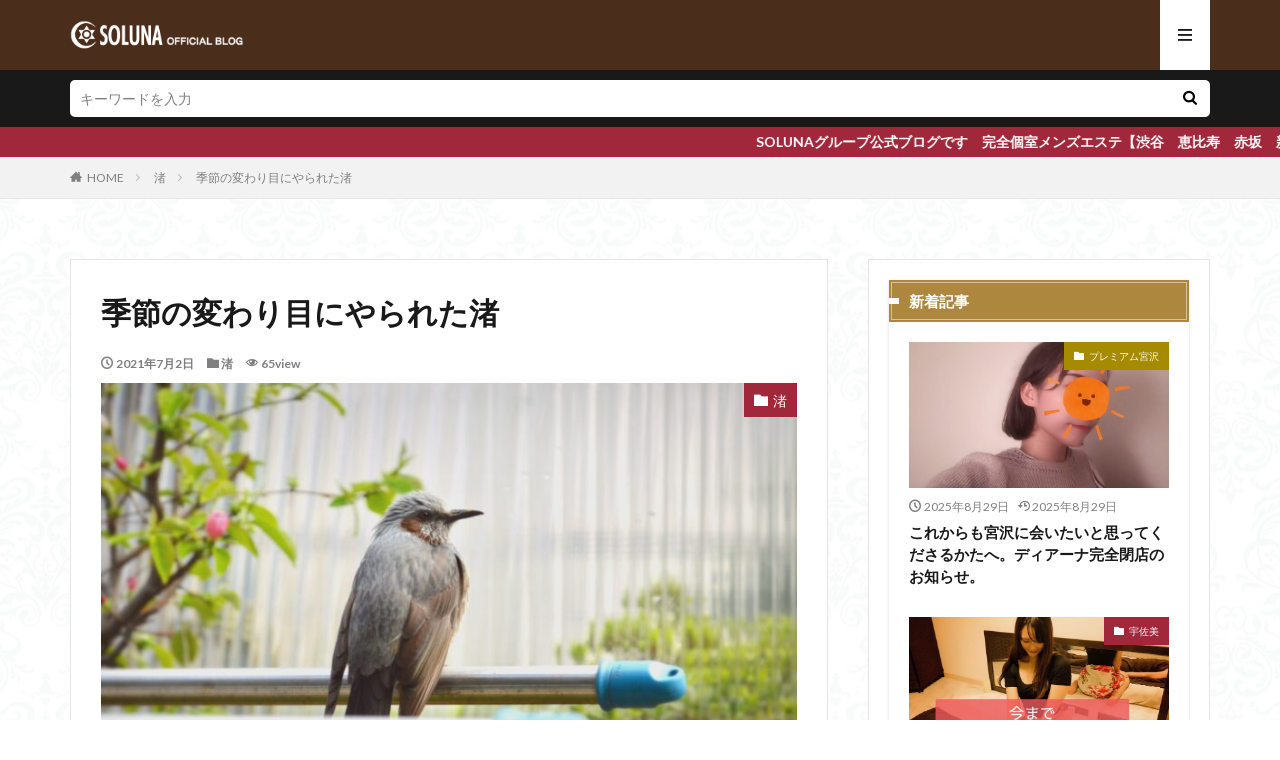

--- FILE ---
content_type: text/html; charset=UTF-8
request_url: https://soluna-esthe.blog/nagisa/2021/07/02-3625/
body_size: 15028
content:

<!DOCTYPE html>

<html lang="ja" prefix="og: http://ogp.me/ns#" class="t-html 
">

<head prefix="og: http://ogp.me/ns# fb: http://ogp.me/ns/fb# article: http://ogp.me/ns/article#">
<meta charset="UTF-8">
<title>季節の変わり目にやられた渚│SOLUNA公式ブログ</title>
<meta name='robots' content='max-image-preview:large' />
<link rel="alternate" title="oEmbed (JSON)" type="application/json+oembed" href="https://soluna-esthe.blog/wp-json/oembed/1.0/embed?url=https%3A%2F%2Fsoluna-esthe.blog%2Fnagisa%2F2021%2F07%2F02-3625%2F" />
<link rel="alternate" title="oEmbed (XML)" type="text/xml+oembed" href="https://soluna-esthe.blog/wp-json/oembed/1.0/embed?url=https%3A%2F%2Fsoluna-esthe.blog%2Fnagisa%2F2021%2F07%2F02-3625%2F&#038;format=xml" />
<style id='wp-img-auto-sizes-contain-inline-css' type='text/css'>
img:is([sizes=auto i],[sizes^="auto," i]){contain-intrinsic-size:3000px 1500px}
/*# sourceURL=wp-img-auto-sizes-contain-inline-css */
</style>
<link rel='stylesheet' id='dashicons-css' href='https://soluna-esthe.blog/wp-includes/css/dashicons.min.css?ver=6.9' type='text/css' media='all' />
<link rel='stylesheet' id='thickbox-css' href='https://soluna-esthe.blog/wp-includes/js/thickbox/thickbox.css?ver=6.9' type='text/css' media='all' />
<link rel='stylesheet' id='wp-block-library-css' href='https://soluna-esthe.blog/wp-includes/css/dist/block-library/style.min.css?ver=6.9' type='text/css' media='all' />
<style id='global-styles-inline-css' type='text/css'>
:root{--wp--preset--aspect-ratio--square: 1;--wp--preset--aspect-ratio--4-3: 4/3;--wp--preset--aspect-ratio--3-4: 3/4;--wp--preset--aspect-ratio--3-2: 3/2;--wp--preset--aspect-ratio--2-3: 2/3;--wp--preset--aspect-ratio--16-9: 16/9;--wp--preset--aspect-ratio--9-16: 9/16;--wp--preset--color--black: #000000;--wp--preset--color--cyan-bluish-gray: #abb8c3;--wp--preset--color--white: #ffffff;--wp--preset--color--pale-pink: #f78da7;--wp--preset--color--vivid-red: #cf2e2e;--wp--preset--color--luminous-vivid-orange: #ff6900;--wp--preset--color--luminous-vivid-amber: #fcb900;--wp--preset--color--light-green-cyan: #7bdcb5;--wp--preset--color--vivid-green-cyan: #00d084;--wp--preset--color--pale-cyan-blue: #8ed1fc;--wp--preset--color--vivid-cyan-blue: #0693e3;--wp--preset--color--vivid-purple: #9b51e0;--wp--preset--gradient--vivid-cyan-blue-to-vivid-purple: linear-gradient(135deg,rgb(6,147,227) 0%,rgb(155,81,224) 100%);--wp--preset--gradient--light-green-cyan-to-vivid-green-cyan: linear-gradient(135deg,rgb(122,220,180) 0%,rgb(0,208,130) 100%);--wp--preset--gradient--luminous-vivid-amber-to-luminous-vivid-orange: linear-gradient(135deg,rgb(252,185,0) 0%,rgb(255,105,0) 100%);--wp--preset--gradient--luminous-vivid-orange-to-vivid-red: linear-gradient(135deg,rgb(255,105,0) 0%,rgb(207,46,46) 100%);--wp--preset--gradient--very-light-gray-to-cyan-bluish-gray: linear-gradient(135deg,rgb(238,238,238) 0%,rgb(169,184,195) 100%);--wp--preset--gradient--cool-to-warm-spectrum: linear-gradient(135deg,rgb(74,234,220) 0%,rgb(151,120,209) 20%,rgb(207,42,186) 40%,rgb(238,44,130) 60%,rgb(251,105,98) 80%,rgb(254,248,76) 100%);--wp--preset--gradient--blush-light-purple: linear-gradient(135deg,rgb(255,206,236) 0%,rgb(152,150,240) 100%);--wp--preset--gradient--blush-bordeaux: linear-gradient(135deg,rgb(254,205,165) 0%,rgb(254,45,45) 50%,rgb(107,0,62) 100%);--wp--preset--gradient--luminous-dusk: linear-gradient(135deg,rgb(255,203,112) 0%,rgb(199,81,192) 50%,rgb(65,88,208) 100%);--wp--preset--gradient--pale-ocean: linear-gradient(135deg,rgb(255,245,203) 0%,rgb(182,227,212) 50%,rgb(51,167,181) 100%);--wp--preset--gradient--electric-grass: linear-gradient(135deg,rgb(202,248,128) 0%,rgb(113,206,126) 100%);--wp--preset--gradient--midnight: linear-gradient(135deg,rgb(2,3,129) 0%,rgb(40,116,252) 100%);--wp--preset--font-size--small: 13px;--wp--preset--font-size--medium: 20px;--wp--preset--font-size--large: 36px;--wp--preset--font-size--x-large: 42px;--wp--preset--spacing--20: 0.44rem;--wp--preset--spacing--30: 0.67rem;--wp--preset--spacing--40: 1rem;--wp--preset--spacing--50: 1.5rem;--wp--preset--spacing--60: 2.25rem;--wp--preset--spacing--70: 3.38rem;--wp--preset--spacing--80: 5.06rem;--wp--preset--shadow--natural: 6px 6px 9px rgba(0, 0, 0, 0.2);--wp--preset--shadow--deep: 12px 12px 50px rgba(0, 0, 0, 0.4);--wp--preset--shadow--sharp: 6px 6px 0px rgba(0, 0, 0, 0.2);--wp--preset--shadow--outlined: 6px 6px 0px -3px rgb(255, 255, 255), 6px 6px rgb(0, 0, 0);--wp--preset--shadow--crisp: 6px 6px 0px rgb(0, 0, 0);}:where(.is-layout-flex){gap: 0.5em;}:where(.is-layout-grid){gap: 0.5em;}body .is-layout-flex{display: flex;}.is-layout-flex{flex-wrap: wrap;align-items: center;}.is-layout-flex > :is(*, div){margin: 0;}body .is-layout-grid{display: grid;}.is-layout-grid > :is(*, div){margin: 0;}:where(.wp-block-columns.is-layout-flex){gap: 2em;}:where(.wp-block-columns.is-layout-grid){gap: 2em;}:where(.wp-block-post-template.is-layout-flex){gap: 1.25em;}:where(.wp-block-post-template.is-layout-grid){gap: 1.25em;}.has-black-color{color: var(--wp--preset--color--black) !important;}.has-cyan-bluish-gray-color{color: var(--wp--preset--color--cyan-bluish-gray) !important;}.has-white-color{color: var(--wp--preset--color--white) !important;}.has-pale-pink-color{color: var(--wp--preset--color--pale-pink) !important;}.has-vivid-red-color{color: var(--wp--preset--color--vivid-red) !important;}.has-luminous-vivid-orange-color{color: var(--wp--preset--color--luminous-vivid-orange) !important;}.has-luminous-vivid-amber-color{color: var(--wp--preset--color--luminous-vivid-amber) !important;}.has-light-green-cyan-color{color: var(--wp--preset--color--light-green-cyan) !important;}.has-vivid-green-cyan-color{color: var(--wp--preset--color--vivid-green-cyan) !important;}.has-pale-cyan-blue-color{color: var(--wp--preset--color--pale-cyan-blue) !important;}.has-vivid-cyan-blue-color{color: var(--wp--preset--color--vivid-cyan-blue) !important;}.has-vivid-purple-color{color: var(--wp--preset--color--vivid-purple) !important;}.has-black-background-color{background-color: var(--wp--preset--color--black) !important;}.has-cyan-bluish-gray-background-color{background-color: var(--wp--preset--color--cyan-bluish-gray) !important;}.has-white-background-color{background-color: var(--wp--preset--color--white) !important;}.has-pale-pink-background-color{background-color: var(--wp--preset--color--pale-pink) !important;}.has-vivid-red-background-color{background-color: var(--wp--preset--color--vivid-red) !important;}.has-luminous-vivid-orange-background-color{background-color: var(--wp--preset--color--luminous-vivid-orange) !important;}.has-luminous-vivid-amber-background-color{background-color: var(--wp--preset--color--luminous-vivid-amber) !important;}.has-light-green-cyan-background-color{background-color: var(--wp--preset--color--light-green-cyan) !important;}.has-vivid-green-cyan-background-color{background-color: var(--wp--preset--color--vivid-green-cyan) !important;}.has-pale-cyan-blue-background-color{background-color: var(--wp--preset--color--pale-cyan-blue) !important;}.has-vivid-cyan-blue-background-color{background-color: var(--wp--preset--color--vivid-cyan-blue) !important;}.has-vivid-purple-background-color{background-color: var(--wp--preset--color--vivid-purple) !important;}.has-black-border-color{border-color: var(--wp--preset--color--black) !important;}.has-cyan-bluish-gray-border-color{border-color: var(--wp--preset--color--cyan-bluish-gray) !important;}.has-white-border-color{border-color: var(--wp--preset--color--white) !important;}.has-pale-pink-border-color{border-color: var(--wp--preset--color--pale-pink) !important;}.has-vivid-red-border-color{border-color: var(--wp--preset--color--vivid-red) !important;}.has-luminous-vivid-orange-border-color{border-color: var(--wp--preset--color--luminous-vivid-orange) !important;}.has-luminous-vivid-amber-border-color{border-color: var(--wp--preset--color--luminous-vivid-amber) !important;}.has-light-green-cyan-border-color{border-color: var(--wp--preset--color--light-green-cyan) !important;}.has-vivid-green-cyan-border-color{border-color: var(--wp--preset--color--vivid-green-cyan) !important;}.has-pale-cyan-blue-border-color{border-color: var(--wp--preset--color--pale-cyan-blue) !important;}.has-vivid-cyan-blue-border-color{border-color: var(--wp--preset--color--vivid-cyan-blue) !important;}.has-vivid-purple-border-color{border-color: var(--wp--preset--color--vivid-purple) !important;}.has-vivid-cyan-blue-to-vivid-purple-gradient-background{background: var(--wp--preset--gradient--vivid-cyan-blue-to-vivid-purple) !important;}.has-light-green-cyan-to-vivid-green-cyan-gradient-background{background: var(--wp--preset--gradient--light-green-cyan-to-vivid-green-cyan) !important;}.has-luminous-vivid-amber-to-luminous-vivid-orange-gradient-background{background: var(--wp--preset--gradient--luminous-vivid-amber-to-luminous-vivid-orange) !important;}.has-luminous-vivid-orange-to-vivid-red-gradient-background{background: var(--wp--preset--gradient--luminous-vivid-orange-to-vivid-red) !important;}.has-very-light-gray-to-cyan-bluish-gray-gradient-background{background: var(--wp--preset--gradient--very-light-gray-to-cyan-bluish-gray) !important;}.has-cool-to-warm-spectrum-gradient-background{background: var(--wp--preset--gradient--cool-to-warm-spectrum) !important;}.has-blush-light-purple-gradient-background{background: var(--wp--preset--gradient--blush-light-purple) !important;}.has-blush-bordeaux-gradient-background{background: var(--wp--preset--gradient--blush-bordeaux) !important;}.has-luminous-dusk-gradient-background{background: var(--wp--preset--gradient--luminous-dusk) !important;}.has-pale-ocean-gradient-background{background: var(--wp--preset--gradient--pale-ocean) !important;}.has-electric-grass-gradient-background{background: var(--wp--preset--gradient--electric-grass) !important;}.has-midnight-gradient-background{background: var(--wp--preset--gradient--midnight) !important;}.has-small-font-size{font-size: var(--wp--preset--font-size--small) !important;}.has-medium-font-size{font-size: var(--wp--preset--font-size--medium) !important;}.has-large-font-size{font-size: var(--wp--preset--font-size--large) !important;}.has-x-large-font-size{font-size: var(--wp--preset--font-size--x-large) !important;}
/*# sourceURL=global-styles-inline-css */
</style>

<style id='classic-theme-styles-inline-css' type='text/css'>
/*! This file is auto-generated */
.wp-block-button__link{color:#fff;background-color:#32373c;border-radius:9999px;box-shadow:none;text-decoration:none;padding:calc(.667em + 2px) calc(1.333em + 2px);font-size:1.125em}.wp-block-file__button{background:#32373c;color:#fff;text-decoration:none}
/*# sourceURL=/wp-includes/css/classic-themes.min.css */
</style>
<script type="text/javascript" src="https://soluna-esthe.blog/wp-includes/js/jquery/jquery.min.js?ver=3.7.1" id="jquery-core-js"></script>
<script type="text/javascript" src="https://soluna-esthe.blog/wp-includes/js/jquery/jquery-migrate.min.js?ver=3.4.1" id="jquery-migrate-js"></script>
<link rel="https://api.w.org/" href="https://soluna-esthe.blog/wp-json/" /><link rel="alternate" title="JSON" type="application/json" href="https://soluna-esthe.blog/wp-json/wp/v2/posts/3625" /><link class="css-async" rel href="https://soluna-esthe.blog/wp-content/themes/the-thor/css/icon.min.css">
<link class="css-async" rel href="https://fonts.googleapis.com/css?family=Lato:100,300,400,700,900">
<link class="css-async" rel href="https://fonts.googleapis.com/css?family=Fjalla+One">
<link rel="stylesheet" href="https://fonts.googleapis.com/css?family=Noto+Sans+JP:100,200,300,400,500,600,700,800,900">
<link rel="stylesheet" href="https://soluna-esthe.blog/wp-content/themes/the-thor/style.min.css">
<link class="css-async" rel href="https://soluna-esthe.blog/wp-content/themes/the-thor-child/style-user.css?1611742393">
<link rel="canonical" href="https://soluna-esthe.blog/nagisa/2021/07/02-3625/" />
<script src="https://ajax.googleapis.com/ajax/libs/jquery/1.12.4/jquery.min.js"></script>
<meta http-equiv="X-UA-Compatible" content="IE=edge">
<meta name="viewport" content="width=device-width, initial-scale=1, viewport-fit=cover"/>
<script>
(function(i,s,o,g,r,a,m){i['GoogleAnalyticsObject']=r;i[r]=i[r]||function(){
(i[r].q=i[r].q||[]).push(arguments)},i[r].l=1*new Date();a=s.createElement(o),
m=s.getElementsByTagName(o)[0];a.async=1;a.src=g;m.parentNode.insertBefore(a,m)
})(window,document,'script','https://www.google-analytics.com/analytics.js','ga');

ga('create', 'UA-200224211-1', 'auto');
ga('send', 'pageview');
</script>
<style>
.widget.widget_nav_menu ul.menu{border-color: rgba(160,40,58,0.15);}.widget.widget_nav_menu ul.menu li{border-color: rgba(160,40,58,0.75);}.widget.widget_nav_menu ul.menu .sub-menu li{border-color: rgba(160,40,58,0.15);}.widget.widget_nav_menu ul.menu .sub-menu li .sub-menu li:first-child{border-color: rgba(160,40,58,0.15);}.widget.widget_nav_menu ul.menu li a:hover{background-color: rgba(160,40,58,0.75);}.widget.widget_nav_menu ul.menu .current-menu-item > a{background-color: rgba(160,40,58,0.75);}.widget.widget_nav_menu ul.menu li .sub-menu li a:before {color:#a0283a;}.widget.widget_nav_menu ul.menu li a{background-color:#a0283a;}.widget.widget_nav_menu ul.menu .sub-menu a:hover{color:#a0283a;}.widget.widget_nav_menu ul.menu .sub-menu .current-menu-item a{color:#a0283a;}.widget.widget_categories ul{border-color: rgba(160,40,58,0.15);}.widget.widget_categories ul li{border-color: rgba(160,40,58,0.75);}.widget.widget_categories ul .children li{border-color: rgba(160,40,58,0.15);}.widget.widget_categories ul .children li .children li:first-child{border-color: rgba(160,40,58,0.15);}.widget.widget_categories ul li a:hover{background-color: rgba(160,40,58,0.75);}.widget.widget_categories ul .current-menu-item > a{background-color: rgba(160,40,58,0.75);}.widget.widget_categories ul li .children li a:before {color:#a0283a;}.widget.widget_categories ul li a{background-color:#a0283a;}.widget.widget_categories ul .children a:hover{color:#a0283a;}.widget.widget_categories ul .children .current-menu-item a{color:#a0283a;}.widgetSearch__input:hover{border-color:#a0283a;}.widgetCatTitle{background-color:#a0283a;}.widgetCatTitle__inner{background-color:#a0283a;}.widgetSearch__submit:hover{background-color:#a0283a;}.widgetProfile__sns{background-color:#a0283a;}.widget.widget_calendar .calendar_wrap tbody a:hover{background-color:#a0283a;}.widget ul li a:hover{color:#a0283a;}.widget.widget_rss .rsswidget:hover{color:#a0283a;}.widget.widget_tag_cloud a:hover{background-color:#a0283a;}.widget select:hover{border-color:#a0283a;}.widgetSearch__checkLabel:hover:after{border-color:#a0283a;}.widgetSearch__check:checked .widgetSearch__checkLabel:before, .widgetSearch__check:checked + .widgetSearch__checkLabel:before{border-color:#a0283a;}.widgetTab__item.current{border-top-color:#a0283a;}.widgetTab__item:hover{border-top-color:#a0283a;}.searchHead__title{background-color:#a0283a;}.searchHead__submit:hover{color:#a0283a;}.menuBtn__close:hover{color:#a0283a;}.menuBtn__link:hover{color:#a0283a;}@media only screen and (min-width: 992px){.menuBtn__link {background-color:#a0283a;}}.t-headerCenter .menuBtn__link:hover{color:#a0283a;}.searchBtn__close:hover{color:#a0283a;}.searchBtn__link:hover{color:#a0283a;}.breadcrumb__item a:hover{color:#a0283a;}.pager__item{color:#a0283a;}.pager__item:hover, .pager__item-current{background-color:#a0283a; color:#fff;}.page-numbers{color:#a0283a;}.page-numbers:hover, .page-numbers.current{background-color:#a0283a; color:#fff;}.pagePager__item{color:#a0283a;}.pagePager__item:hover, .pagePager__item-current{background-color:#a0283a; color:#fff;}.heading a:hover{color:#a0283a;}.eyecatch__cat{background-color:#a0283a;}.the__category{background-color:#a0283a;}.dateList__item a:hover{color:#a0283a;}.controllerFooter__item:last-child{background-color:#a0283a;}.controllerFooter__close{background-color:#a0283a;}.bottomFooter__topBtn{background-color:#a0283a;}.mask-color{background-color:#a0283a;}.mask-colorgray{background-color:#a0283a;}.pickup3__item{background-color:#a0283a;}.categoryBox__title{color:#a0283a;}.comments__list .comment-meta{background-color:#a0283a;}.comment-respond .submit{background-color:#a0283a;}.prevNext__pop{background-color:#a0283a;}.swiper-pagination-bullet-active{background-color:#a0283a;}.swiper-slider .swiper-button-next, .swiper-slider .swiper-container-rtl .swiper-button-prev, .swiper-slider .swiper-button-prev, .swiper-slider .swiper-container-rtl .swiper-button-next	{background-color:#a0283a;}body{background: url(https://soluna-esthe.blog/wp-content/uploads/2021/01/haikei.jpg) repeat center center;}.infoHead{background-color:#a0283a;}.t-headerColor .l-header{background-color:#4b2d1c;}.t-headerColor .globalNavi::before{background: -webkit-gradient(linear,left top,right top,color-stop(0%,rgba(255,255,255,0)),color-stop(100%,#4b2d1c));}.t-headerColor .subNavi__link-pickup:hover{color:#4b2d1c;}.snsFooter{background-color:#4b2d1c}.widget-main .heading.heading-widget{background-color:#a0283a}.widget-main .heading.heading-widgetsimple{background-color:#a0283a}.widget-main .heading.heading-widgetsimplewide{background-color:#a0283a}.widget-main .heading.heading-widgetwide{background-color:#a0283a}.widget-main .heading.heading-widgetbottom:before{border-color:#a0283a}.widget-main .heading.heading-widgetborder{border-color:#a0283a}.widget-main .heading.heading-widgetborder::before,.widget-main .heading.heading-widgetborder::after{background-color:#a0283a}.widget-side .heading.heading-widget{background-color:#ac873d}.widget-side .heading.heading-widgetsimple{background-color:#ac873d}.widget-side .heading.heading-widgetsimplewide{background-color:#ac873d}.widget-side .heading.heading-widgetwide{background-color:#ac873d}.widget-side .heading.heading-widgetbottom:before{border-color:#ac873d}.widget-side .heading.heading-widgetborder{border-color:#ac873d}.widget-side .heading.heading-widgetborder::before,.widget-side .heading.heading-widgetborder::after{background-color:#ac873d}.widget-foot .heading.heading-widget{background-color:#ac873d}.widget-foot .heading.heading-widgetsimple{background-color:#ac873d}.widget-foot .heading.heading-widgetsimplewide{background-color:#ac873d}.widget-foot .heading.heading-widgetwide{background-color:#ac873d}.widget-foot .heading.heading-widgetbottom:before{border-color:#ac873d}.widget-foot .heading.heading-widgetborder{border-color:#ac873d}.widget-foot .heading.heading-widgetborder::before,.widget-foot .heading.heading-widgetborder::after{background-color:#ac873d}.widget-menu .heading.heading-widget{background-color:#4b2d1c}.widget-menu .heading.heading-widgetsimple{background-color:#4b2d1c}.widget-menu .heading.heading-widgetsimplewide{background-color:#4b2d1c}.widget-menu .heading.heading-widgetwide{background-color:#4b2d1c}.widget-menu .heading.heading-widgetbottom:before{border-color:#4b2d1c}.widget-menu .heading.heading-widgetborder{border-color:#4b2d1c}.widget-menu .heading.heading-widgetborder::before,.widget-menu .heading.heading-widgetborder::after{background-color:#4b2d1c}.swiper-slider{height: 200px;}@media only screen and (min-width: 768px){.swiper-slider {height: 400px;}}.still.still-movie .still__box{background-image:url(https://soluna-esthe.blog/wp-content/uploads/2021/01/cyber-3400789_1280-768x384.jpg);}@media only screen and (min-width: 768px){.still.still-movie .still__box{background-image:url(https://soluna-esthe.blog/wp-content/uploads/2021/01/cyber-3400789_1280.jpg);}}.pickupHead{background-color:#ac873d}.rankingBox__bg{background-color:#ac873d}.the__ribbon{background-color:#ac873d}.the__ribbon:after{border-left-color:#ac873d; border-right-color:#ac873d}.cc-ft47{color:#00b379;}.cc-hv47:hover{color:#00b379;}.cc-bg47{background-color:#00b379;}.cc-br47{border-color:#00b379;}.cc-ft341{color:#a68a00;}.cc-hv341:hover{color:#a68a00;}.cc-bg341{background-color:#a68a00;}.cc-br341{border-color:#a68a00;}.cc-ft2{color:#a68a00;}.cc-hv2:hover{color:#a68a00;}.cc-bg2{background-color:#a68a00;}.cc-br2{border-color:#a68a00;}.cc-ft3{color:#a68a00;}.cc-hv3:hover{color:#a68a00;}.cc-bg3{background-color:#a68a00;}.cc-br3{border-color:#a68a00;}.cc-ft144{color:#0068b7;}.cc-hv144:hover{color:#0068b7;}.cc-bg144{background-color:#0068b7;}.cc-br144{border-color:#0068b7;}.cc-ft259{color:#0068b7;}.cc-hv259:hover{color:#0068b7;}.cc-bg259{background-color:#0068b7;}.cc-br259{border-color:#0068b7;}.cc-ft254{color:#0068b7;}.cc-hv254:hover{color:#0068b7;}.cc-bg254{background-color:#0068b7;}.cc-br254{border-color:#0068b7;}.cc-ft236{color:#ffffff;}.cc-hv236:hover{color:#ffffff;}.cc-bg236{background-color:#ffffff;}.cc-br236{border-color:#ffffff;}.cc-ft234{color:#0068b7;}.cc-hv234:hover{color:#0068b7;}.cc-bg234{background-color:#0068b7;}.cc-br234{border-color:#0068b7;}.cc-ft204{color:#0068b7;}.cc-hv204:hover{color:#0068b7;}.cc-bg204{background-color:#0068b7;}.cc-br204{border-color:#0068b7;}.content .afTagBox__btnDetail{background-color:#a0283a;}.widget .widgetAfTag__btnDetail{background-color:#a0283a;}.content .afTagBox__btnAf{background-color:#a0283a;}.widget .widgetAfTag__btnAf{background-color:#a0283a;}.content a{color:#a0283a;}.phrase a{color:#a0283a;}.content .sitemap li a:hover{color:#a0283a;}.content h2 a:hover,.content h3 a:hover,.content h4 a:hover,.content h5 a:hover{color:#a0283a;}.content ul.menu li a:hover{color:#a0283a;}.content .es-LiconBox:before{background-color:#a83f3f;}.content .es-LiconCircle:before{background-color:#a83f3f;}.content .es-BTiconBox:before{background-color:#a83f3f;}.content .es-BTiconCircle:before{background-color:#a83f3f;}.content .es-BiconObi{border-color:#a83f3f;}.content .es-BiconCorner:before{background-color:#a83f3f;}.content .es-BiconCircle:before{background-color:#a83f3f;}.content .es-BmarkHatena::before{background-color:#005293;}.content .es-BmarkExcl::before{background-color:#b60105;}.content .es-BmarkQ::before{background-color:#005293;}.content .es-BmarkQ::after{border-top-color:#005293;}.content .es-BmarkA::before{color:#b60105;}.content .es-BsubTradi::before{color:#ffffff;background-color:#b60105;border-color:#b60105;}.btn__link-primary{color:#ffffff; background-color:#c5593e;}.content .btn__link-primary{color:#ffffff; background-color:#c5593e;}.searchBtn__contentInner .btn__link-search{color:#ffffff; background-color:#c5593e;}.btn__link-secondary{color:#ffffff; background-color:#c5593e;}.content .btn__link-secondary{color:#ffffff; background-color:#c5593e;}.btn__link-search{color:#ffffff; background-color:#c5593e;}.btn__link-normal{color:#c5593e;}.content .btn__link-normal{color:#c5593e;}.btn__link-normal:hover{background-color:#c5593e;}.content .btn__link-normal:hover{background-color:#c5593e;}.comments__list .comment-reply-link{color:#c5593e;}.comments__list .comment-reply-link:hover{background-color:#c5593e;}@media only screen and (min-width: 992px){.subNavi__link-pickup{color:#c5593e;}}@media only screen and (min-width: 992px){.subNavi__link-pickup:hover{background-color:#c5593e;}}.content h2{color:#191919}.content h3{color:#191919}.content h4{color:#191919}.content h5{color:#191919}.content ul > li::before{color:#a83f3f;}.content ul{color:#191919;}.content ol > li::before{color:#a83f3f; border-color:#a83f3f;}.content ol > li > ol > li::before{background-color:#a83f3f; border-color:#a83f3f;}.content ol > li > ol > li > ol > li::before{color:#a83f3f; border-color:#a83f3f;}.content ol{color:#191919;}.content .balloon .balloon__text{color:#191919; background-color:#f2f2f2;}.content .balloon .balloon__text-left:before{border-left-color:#f2f2f2;}.content .balloon .balloon__text-right:before{border-right-color:#f2f2f2;}.content .balloon-boder .balloon__text{color:#191919; background-color:#ffffff;  border-color:#d8d8d8;}.content .balloon-boder .balloon__text-left:before{border-left-color:#d8d8d8;}.content .balloon-boder .balloon__text-left:after{border-left-color:#ffffff;}.content .balloon-boder .balloon__text-right:before{border-right-color:#d8d8d8;}.content .balloon-boder .balloon__text-right:after{border-right-color:#ffffff;}.content blockquote{color:#191919; background-color:#f2f2f2;}.content blockquote::before{color:#d8d8d8;}.content table{color:#191919; border-top-color:#E5E5E5; border-left-color:#E5E5E5;}.content table th{background:#7f7f7f; color:#ffffff; ;border-right-color:#E5E5E5; border-bottom-color:#E5E5E5;}.content table td{background:#ffffff; ;border-right-color:#E5E5E5; border-bottom-color:#E5E5E5;}.content table tr:nth-child(odd) td{background-color:#f2f2f2;}
</style>
<link rel="icon" href="https://soluna-esthe.blog/wp-content/uploads/2021/01/cropped-logo_soluna_512-32x32.png" sizes="32x32" />
<link rel="icon" href="https://soluna-esthe.blog/wp-content/uploads/2021/01/cropped-logo_soluna_512-192x192.png" sizes="192x192" />
<link rel="apple-touch-icon" href="https://soluna-esthe.blog/wp-content/uploads/2021/01/cropped-logo_soluna_512-180x180.png" />
<meta name="msapplication-TileImage" content="https://soluna-esthe.blog/wp-content/uploads/2021/01/cropped-logo_soluna_512-270x270.png" />
<meta property="og:site_name" content="SOLUNA公式ブログ" />
<meta property="og:type" content="article" />
<meta property="og:title" content="季節の変わり目にやられた渚" />
<meta property="og:description" content="こんばんは！ 夏風邪、毎年ひきがち どうも、渚です(*`･ω･)ゞ &nbsp; 出勤日でございましたが… お休みいただきました_(:3 ｣∠)_ &nbsp; 前回のブログで気をつけましょう 言っておきながら 風邪を引いたのは渚でした\(" />
<meta property="og:url" content="https://soluna-esthe.blog/nagisa/2021/07/02-3625/" />
<meta property="og:image" content="https://soluna-esthe.blog/wp-content/uploads/2021/07/285A2563-EE7F-422B-80A6-B104E293E29C-768x511.jpeg" />
<meta name="twitter:card" content="summary" />
<meta name="twitter:site" content="@fitjpcom" />


</head>
<body class=" t-headerColor t-footerFixed" id="top">


  <!--l-header-->
  <header class="l-header">
    <div class="container container-header">

      <!--logo-->
			<p class="siteTitle">
				<a class="siteTitle__link" href="https://soluna-esthe.blog">
											<img class="siteTitle__logo" src="https://soluna-esthe.blog/wp-content/uploads/2021/01/soluna_blog_logo.png" alt="SOLUNA公式ブログ" width="470" height="80" >
					        </a>
      </p>      <!--/logo-->


      				<!--globalNavi-->
				<nav class="globalNavi">
					<div class="globalNavi__inner">
            <div class="menu"></div>
					</div>
				</nav>
				<!--/globalNavi-->
			

			

      

            <!--menuBtn-->
			<div class="menuBtn menuBtn-right ">
        <input class="menuBtn__checkbox" id="menuBtn-checkbox" type="checkbox">
        <label class="menuBtn__link menuBtn__link-text icon-menu" for="menuBtn-checkbox"></label>
        <label class="menuBtn__unshown" for="menuBtn-checkbox"></label>
        <div class="menuBtn__content">
          <div class="menuBtn__scroll">
            <label class="menuBtn__close" for="menuBtn-checkbox"><i class="icon-close"></i>CLOSE</label>
            <div class="menuBtn__contentInner">
															<nav class="menuBtn__navi">
	              		                	<div class="btn btn-center"><a class="btn__link btn__link-normal" href="https://soluna-esthe.blog/">　HOME　</a></div>
										                <ul class="menuBtn__naviList">
											                </ul>
								</nav>
	              															            </div>
          </div>
        </div>
			</div>
			<!--/menuBtn-->
      
    </div>
  </header>
  <!--/l-header-->


  <!--l-headerBottom-->
  <div class="l-headerBottom">

    			<!--searchHead-->
			<div class="searchHead">

				<div class="container container-searchHead">
										<div class="searchHead__search searchHead__search-100">
						<form class="searchHead__form" method="get" target="_top" action="https://soluna-esthe.blog/">
	            <input class="searchHead__input" type="text" maxlength="50" name="s" placeholder="キーワードを入力" value="">
	            <button class="searchHead__submit icon-search" type="submit" value="search"></button>
	          </form>
					</div>
				</div>
			</div>
			<!--/searchHead-->
    
			    <div class="wider">
	      <!--infoHead-->
	      <div class="infoHead">
	        <a class="infoHead__text" href="http://www.soluna-esthe.com/">	          SOLUNAグループ公式ブログです　完全個室メンズエステ【渋谷　恵比寿　赤坂　新橋　品川　横浜】　出張メンズエステ【東京　横浜】　鍛錬されたセラピストが極上の本格アロママッサージで心も身体もほぐします	        </a>	      </div>
	      <!--/infoHead-->
	    </div>
	  
	  
  </div>
  <!--l-headerBottom-->

  
  <div class="wider">
    <div class="breadcrumb"><ul class="breadcrumb__list container"><li class="breadcrumb__item icon-home"><a href="https://soluna-esthe.blog">HOME</a></li><li class="breadcrumb__item"><a href="https://soluna-esthe.blog/category/nagisa/">渚</a></li><li class="breadcrumb__item breadcrumb__item-current"><a href="https://soluna-esthe.blog/nagisa/2021/07/02-3625/">季節の変わり目にやられた渚</a></li></ul></div>  </div>





  <!--l-wrapper-->
  <div class="l-wrapper">

    <!--l-main-->
        <main class="l-main u-border">





      <div class="dividerBottom">


              <h1 class="heading heading-primary">季節の変わり目にやられた渚</h1>

        <ul class="dateList dateList-main">
                      <li class="dateList__item icon-clock">2021年7月2日</li>
                                <li class="dateList__item icon-folder"><a href="https://soluna-esthe.blog/category/nagisa/" rel="category tag">渚</a></li>
		                        <li class="dateList__item icon-eye">65view</li>
                            </ul>

                <div class="eyecatch eyecatch-main">
          <span class="eyecatch__cat eyecatch__cat-big cc-bg28"><a href="https://soluna-esthe.blog/category/nagisa/">渚</a></span>          <span class="eyecatch__link">
                      <img width="768" height="511" src="https://soluna-esthe.blog/wp-content/themes/the-thor/img/dummy.gif" data-layzr="https://soluna-esthe.blog/wp-content/uploads/2021/07/285A2563-EE7F-422B-80A6-B104E293E29C-768x511.jpeg" class="attachment-icatch768 size-icatch768 wp-post-image" alt="" decoding="async" />                    </span>
        </div>
        
      



        

        <!--postContents-->
        <div class="postContents">
          

		            <section class="content">
			<p style="text-align: center">こんばんは！</p>
<p style="text-align: center">夏風邪、毎年ひきがち</p>
<p style="text-align: center">どうも、渚です(*`･ω･)ゞ</p>
<p>&nbsp;</p>
<p style="text-align: center">出勤日でございましたが…</p>
<p style="text-align: center">お休みいただきました_(:3 ｣∠)_</p>
<p>&nbsp;</p>
<p style="text-align: center">前回のブログで気をつけましょう</p>
<p style="text-align: center">言っておきながら</p>
<p style="text-align: center">風邪を引いたのは渚でした\(^o^)/</p>
<p>&nbsp;</p>
<p style="text-align: center">なんともまぁ…情けない限りです…</p>
<p>&nbsp;</p>
<p style="text-align: center">このご時世ですので</p>
<p style="text-align: center">大事をとらせていただきました…</p>
<p>&nbsp;</p>
<p style="text-align: center">ご予約を検討されていた方は</p>
<p style="text-align: center">本当に申し訳ありません&#x1f62d;</p>
<p>&nbsp;</p>
<p style="text-align: center">睡眠不足もあったので</p>
<p style="text-align: center">眠りに眠りまくって</p>
<p style="text-align: center">明日は元気に</p>
<p style="text-align: center">お客様へ癒しを届けられるようにします！</p>
<p style="text-align: center">
<p style="text-align: center">悔しいなぁ…(・ω・`)</p>
<p>&nbsp;</p>
<p style="text-align: center">体調管理をもっとしっかり行います…</p>
          </section>
          		  

                  </div>
        <!--/postContents-->


        



                <!-- 記事下CTA -->
                <div class="content postCta u-shadow">

		  			<figure id="attachment_120" class="wp-caption alignnone"><img decoding="async" class="wp-image-120 size-large" src="https://soluna-esthe.blog/wp-content/themes/the-thor/img/dummy.gif" data-layzr="https://soluna-esthe.blog/wp-content/uploads/2021/05/COVID19taisaku_soluna-2.jpg" alt="新型コロナウィルスに対する当サロンの対応について" width="1024" height="659" /><figcaption class="wp-caption-text">お客様に安心してご利用いただけるよう、当サロンではできる限りの対応を行なってまいります。ご理解ご協力のほどよろしくお願いいたします。</figcaption></figure>
<hr class="hr-dashed" />
<div class="es-BiconBg icon-pushpin bgc-VPlime ep-box">
<p><span style="font-family: 'ヒラギノ丸ゴ Pro W4', 'Hiragino Maru Gothic Pro', 'ヒラギノ丸ゴ ProN W4', 'Hiragino Maru Gothic ProN'; font-size: 12pt;"><span style="font-family: 'ヒラギノ丸ゴ Pro W4', 'Hiragino Maru Gothic Pro', 'ヒラギノ丸ゴ ProN W4', 'Hiragino Maru Gothic ProN'; font-size: 12pt;"><span style="font-family: 'ヒラギノ丸ゴ Pro W4', 'Hiragino Maru Gothic Pro', 'ヒラギノ丸ゴ ProN W4', 'Hiragino Maru Gothic ProN'; font-size: 12pt;"><span style="font-family: 'ヒラギノ丸ゴ Pro W4', 'Hiragino Maru Gothic Pro', 'ヒラギノ丸ゴ ProN W4', 'Hiragino Maru Gothic ProN'; font-size: 12pt;"><span style="color: #ff0000;"><strong><span style="font-size: 14pt;">出張メンズエステ♪<br />
お得な割引キャンペーン！</span></strong></span></span></span></span></span></p>
<p><span style="color: #ff0000; font-size: 12pt; font-family: 'ヒラギノ丸ゴ Pro W4', 'Hiragino Maru Gothic Pro', 'ヒラギノ丸ゴ ProN W4', 'Hiragino Maru Gothic ProN';">&#x2663;初回割&#x2663;</span><br />
<span style="font-family: 'ヒラギノ丸ゴ Pro W4', 'Hiragino Maru Gothic Pro', 'ヒラギノ丸ゴ ProN W4', 'Hiragino Maru Gothic ProN';"><span class="marker-thickYellow" style="font-size: 10pt;">出張ご利用初めてのお客様限定<br />
</span><span style="font-size: 12pt;"><span class="marker-thickYellow"><span style="font-size: 10pt;">『90分以上のコース </span></span></span><span style="color: #ff0000; font-size: 12pt;"><span class="marker-thickYellow">4,000円割引！』</span><br />
<span style="font-size: 10pt;">※プレミアムセラピストには適用されません</span></span></span></p>
<p><span style="font-family: 'ヒラギノ丸ゴ Pro W4', 'Hiragino Maru Gothic Pro', 'ヒラギノ丸ゴ ProN W4', 'Hiragino Maru Gothic ProN'; font-size: 10pt; color: #0000ff;">▼▼ ご予約は下記ホームページから♪ ▼▼</span><span style="font-family: 'ヒラギノ丸ゴ Pro W4', 'Hiragino Maru Gothic Pro', 'ヒラギノ丸ゴ ProN W4', 'Hiragino Maru Gothic ProN'; font-size: 10pt;"><span style="color: #000000;"><br />
</span></span><em><span style="font-family: 'ヒラギノ丸ゴ Pro W4', 'Hiragino Maru Gothic Pro', 'ヒラギノ丸ゴ ProN W4', 'Hiragino Maru Gothic ProN'; font-size: 10pt;"><span style="color: #000000;"><br />
出張メンズエステ　東京23区</span></span></em><br />
<span style="color: #800000;"><span style="font-family: 'ヒラギノ丸ゴ Pro W4', 'Hiragino Maru Gothic Pro', 'ヒラギノ丸ゴ ProN W4', 'Hiragino Maru Gothic ProN'; font-size: 12pt;"><span style="font-family: 'ヒラギノ丸ゴ Pro W4', 'Hiragino Maru Gothic Pro', 'ヒラギノ丸ゴ ProN W4', 'Hiragino Maru Gothic ProN'; font-size: 12pt;"><a class="ep-btn icon-circle-right es-BTicon bgc-VPmagenta ftc-Lmagenta es-bold es-borderSolidS brc-Lmagenta es-TpaddingS es-BpaddingS es-RpaddingM es-LpaddingM" style="color: #800000;" href="http://www.diana-tokyo-aroma-massage.com/">DIANA<span style="font-size: 10pt;">(ディアーナ)</span>東京</a><br />
</span></span></span></p>
</div>
<div class="es-BiconBg icon-pushpin bgc-VPlime ep-box"><span style="font-family: 'ヒラギノ丸ゴ Pro W4', 'Hiragino Maru Gothic Pro', 'ヒラギノ丸ゴ ProN W4', 'Hiragino Maru Gothic ProN'; font-size: 12pt;"><span style="color: #ff0000;"><strong><span style="font-size: 14pt;">店舗メンズエステ♪<br />
お得な割引キャンペーン！</span></strong><br />
</span><br />
<span style="color: #ff0000;">&#x2663;新人割&#x2663;<br />
</span><span style="font-size: 10pt;"><span class="marker-thickYellow">新人セラピストは</span><span style="color: #ff0000; font-size: 12pt;"><span class="marker-thickYellow">2,000円割引</span><br />
</span></span></span><br />
<span style="font-family: 'ヒラギノ丸ゴ Pro W4', 'Hiragino Maru Gothic Pro', 'ヒラギノ丸ゴ ProN W4', 'Hiragino Maru Gothic ProN'; font-size: 12pt;"><span style="color: #ff0000;">&#x2663;初セラ割&#x2663;<br />
</span><span style="font-size: 10pt;"><span class="marker-thickYellow">お客様と初対面のセラピストは</span><span style="color: #ff0000; font-size: 12pt;"><span class="marker-thickYellow">2,000円割引</span><br />
<span style="font-size: 10pt;">※プレミアムセラピストには適用されません</span><br />
</span></span></span><br />
<span style="font-family: 'ヒラギノ丸ゴ Pro W4', 'Hiragino Maru Gothic Pro', 'ヒラギノ丸ゴ ProN W4', 'Hiragino Maru Gothic ProN'; font-size: 12pt;"><span style="font-family: 'ヒラギノ丸ゴ Pro W4', 'Hiragino Maru Gothic Pro', 'ヒラギノ丸ゴ ProN W4', 'Hiragino Maru Gothic ProN'; font-size: 12pt;"><span style="font-family: 'ヒラギノ丸ゴ Pro W4', 'Hiragino Maru Gothic Pro', 'ヒラギノ丸ゴ ProN W4', 'Hiragino Maru Gothic ProN'; font-size: 12pt;"><span style="font-family: 'ヒラギノ丸ゴ Pro W4', 'Hiragino Maru Gothic Pro', 'ヒラギノ丸ゴ ProN W4', 'Hiragino Maru Gothic ProN'; font-size: 12pt;"><span style="font-family: 'ヒラギノ丸ゴ Pro W4', 'Hiragino Maru Gothic Pro', 'ヒラギノ丸ゴ ProN W4', 'Hiragino Maru Gothic ProN'; font-size: 12pt;"><span style="font-family: 'ヒラギノ丸ゴ Pro W4', 'Hiragino Maru Gothic Pro', 'ヒラギノ丸ゴ ProN W4', 'Hiragino Maru Gothic ProN'; font-size: 12pt;"><span style="font-family: 'ヒラギノ丸ゴ Pro W4', 'Hiragino Maru Gothic Pro', 'ヒラギノ丸ゴ ProN W4', 'Hiragino Maru Gothic ProN'; font-size: 12pt;"><span style="font-family: 'ヒラギノ丸ゴ Pro W4', 'Hiragino Maru Gothic Pro', 'ヒラギノ丸ゴ ProN W4', 'Hiragino Maru Gothic ProN'; font-size: 12pt;"><span style="font-family: 'ヒラギノ丸ゴ Pro W4', 'Hiragino Maru Gothic Pro', 'ヒラギノ丸ゴ ProN W4', 'Hiragino Maru Gothic ProN'; font-size: 12pt;"><span style="font-family: 'ヒラギノ丸ゴ Pro W4', 'Hiragino Maru Gothic Pro', 'ヒラギノ丸ゴ ProN W4', 'Hiragino Maru Gothic ProN'; font-size: 12pt;"><span style="font-family: 'ヒラギノ丸ゴ Pro W4', 'Hiragino Maru Gothic Pro', 'ヒラギノ丸ゴ ProN W4', 'Hiragino Maru Gothic ProN'; font-size: 12pt;"><span style="font-family: 'ヒラギノ丸ゴ Pro W4', 'Hiragino Maru Gothic Pro', 'ヒラギノ丸ゴ ProN W4', 'Hiragino Maru Gothic ProN'; font-size: 12pt;"><span class="marker-halfYellow" style="font-size: 10pt;"><span style="color: #ff0000;"><span style="font-size: 12pt;">新人割</span><span style="color: #000000;">+</span><span style="font-size: 12pt;">初セラ割</span></span>で</span><span style="color: #ff0000;"><span class="marker-halfYellow" style="font-size: 12pt;">最大4,000円割引！</span></span></span></span></span></span></span></span></span></span></span></span></span></span><span style="font-family: 'ヒラギノ丸ゴ Pro W4', 'Hiragino Maru Gothic Pro', 'ヒラギノ丸ゴ ProN W4', 'Hiragino Maru Gothic ProN'; font-size: 10pt; color: #0000ff;">▼▼ ご予約は下記ホームページから♪ ▼▼<br />
</span><span style="font-family: 'ヒラギノ丸ゴ Pro W4', 'Hiragino Maru Gothic Pro', 'ヒラギノ丸ゴ ProN W4', 'Hiragino Maru Gothic ProN';"><em><br />
<span style="font-size: 10pt;">メンズエステ　渋谷　表参道</span><br />
</em></span><span style="font-family: 'ヒラギノ丸ゴ Pro W4', 'Hiragino Maru Gothic Pro', 'ヒラギノ丸ゴ ProN W4', 'Hiragino Maru Gothic ProN'; font-size: 12pt;"><span style="color: #800000;"><a class="ep-btn icon-circle-right es-BTicon bgc-VPmagenta ftc-Lmagenta es-bold es-borderSolidS brc-Lmagenta es-TpaddingS es-BpaddingS es-RpaddingM es-LpaddingM" style="color: #800000;" href="http://www.soluna-esthe.com/">SOLUNA<span style="font-size: 10pt;">(ソルナ)</span>渋谷</a></span></span><br />
<em><span style="font-family: 'ヒラギノ丸ゴ Pro W4', 'Hiragino Maru Gothic Pro', 'ヒラギノ丸ゴ ProN W4', 'Hiragino Maru Gothic ProN'; font-size: 10pt;">メンズエステ　赤坂　乃木坂</span></em><br />
<span style="font-family: 'ヒラギノ丸ゴ Pro W4', 'Hiragino Maru Gothic Pro', 'ヒラギノ丸ゴ ProN W4', 'Hiragino Maru Gothic ProN'; font-size: 12pt;"><span style="color: #800000;"><a class="ep-btn icon-circle-right es-BTicon bgc-VPmagenta ftc-Lmagenta es-bold es-borderSolidS brc-Lmagenta es-TpaddingS es-BpaddingS es-RpaddingM es-LpaddingM" style="color: #800000;" href="https://www.mahina-esthe.com/">MAHINA<span style="font-size: 10pt;">(マヒナ)</span>赤坂</a></span><br />
</span></p>
</div>
		
        </div>
        <!-- /記事下CTA -->
        
	    
		<aside class="related"><h2 class="heading heading-sub">関連する記事</h2><ul class="related__list">
		<!-- 関連記事 -->
		<li class="related__item">
							<div class="eyecatch
				">

					<span class="eyecatch__cat cc-bg28"><a href="https://soluna-esthe.blog/category/nagisa/">渚</a></span>					<a class="eyecatch__link
					" href="https://soluna-esthe.blog/nagisa/2022/07/08-9042/">

													<img data-layzr="https://soluna-esthe.blog/wp-content/uploads/2022/07/7D3F0F75-1750-492C-BA60-D1091D59DC70-375x375.jpeg" alt="七夕さらさら" width="375" height="375" src="https://soluna-esthe.blog/wp-content/themes/the-thor/img/dummy.gif">
											</a>

				</div>
			
			<div class="archive__contents
			">

												<h3 class="heading heading-secondary">
					<a href="https://soluna-esthe.blog/nagisa/2022/07/08-9042/">七夕さらさら</a>
				</h3>

			</div>
		</li>
		<!-- /関連記事 -->
		
		<!-- 関連記事 -->
		<li class="related__item">
							<div class="eyecatch
				">

					<span class="eyecatch__cat cc-bg28"><a href="https://soluna-esthe.blog/category/nagisa/">渚</a></span>					<a class="eyecatch__link
					" href="https://soluna-esthe.blog/nagisa/2022/08/16-9278/">

													<img data-layzr="https://soluna-esthe.blog/wp-content/uploads/2022/08/63B03B9A-7932-4FA2-AC54-258BE07D4776-375x375.jpeg" alt="お盆 to love you" width="375" height="375" src="https://soluna-esthe.blog/wp-content/themes/the-thor/img/dummy.gif">
											</a>

				</div>
			
			<div class="archive__contents
			">

												<h3 class="heading heading-secondary">
					<a href="https://soluna-esthe.blog/nagisa/2022/08/16-9278/">お盆 to love you</a>
				</h3>

			</div>
		</li>
		<!-- /関連記事 -->
		
		<!-- 関連記事 -->
		<li class="related__item">
							<div class="eyecatch
				">

					<span class="eyecatch__cat cc-bg28"><a href="https://soluna-esthe.blog/category/nagisa/">渚</a></span>					<a class="eyecatch__link
					" href="https://soluna-esthe.blog/uncategorized/2022/10/03-9524/">

													<img data-layzr="https://soluna-esthe.blog/wp-content/uploads/2022/10/10D142B3-69E2-48C6-A0CD-902C18932954-375x281.jpeg" alt="あ……どうも………" width="375" height="281" src="https://soluna-esthe.blog/wp-content/themes/the-thor/img/dummy.gif">
											</a>

				</div>
			
			<div class="archive__contents
			">

												<h3 class="heading heading-secondary">
					<a href="https://soluna-esthe.blog/uncategorized/2022/10/03-9524/">あ……どうも………</a>
				</h3>

			</div>
		</li>
		<!-- /関連記事 -->
		</ul></aside>
        <!-- コメント -->
                        <!-- /コメント -->





					<!-- PVカウンター -->
						<!-- /PVカウンター -->
		


      </div>

    </main>
    <!--/l-main-->

                  <!--l-sidebar-->
<div class="l-sidebar u-borderfix">	
	
  <aside class="widget widget-side u-shadowfix widget_fit_thumbnail_archive_class"><h2 class="heading heading-widgetwide">新着記事</h2>		<ol class="widgetArchive">
							<li class="widgetArchive__item">
					<div class="eyecatch ">
						<span class="eyecatch__cat cc-bg2"><a href="https://soluna-esthe.blog/category/miyazawa/">プレミアム宮沢</a></span>						<a class="eyecatch__link" href="https://soluna-esthe.blog/miyazawa/2025/08/29-13529/">
															<img width="768" height="491" src="https://soluna-esthe.blog/wp-content/themes/the-thor/img/dummy.gif" data-layzr="https://soluna-esthe.blog/wp-content/uploads/2024/09/IMG_8159-768x491.jpeg" class="attachment-icatch768 size-icatch768 wp-post-image" alt="" decoding="async" />                          </a>
          </div>
          <div class="widgetArchive__contents">
                          <ul class="dateList">
                                  <li class="dateList__item icon-clock">2025年8月29日</li>
                                                  <li class="dateList__item icon-update">2025年8月29日</li>
                								              </ul>
						              <h3 class="heading heading-tertiary">
                <a href="https://soluna-esthe.blog/miyazawa/2025/08/29-13529/">これからも宮沢に会いたいと思ってくださるかたへ。ディアーナ完全閉店のお知らせ。</a>
              </h3>
						          </div>

        </li>
							<li class="widgetArchive__item">
					<div class="eyecatch ">
						<span class="eyecatch__cat cc-bg15"><a href="https://soluna-esthe.blog/category/usami/">宇佐美</a></span>						<a class="eyecatch__link" href="https://soluna-esthe.blog/usami/2025/06/16-13515/">
															<img width="768" height="577" src="https://soluna-esthe.blog/wp-content/themes/the-thor/img/dummy.gif" data-layzr="https://soluna-esthe.blog/wp-content/uploads/2025/06/IMG_3585-768x577.jpeg" class="attachment-icatch768 size-icatch768 wp-post-image" alt="" decoding="async" />                          </a>
          </div>
          <div class="widgetArchive__contents">
                          <ul class="dateList">
                                  <li class="dateList__item icon-clock">2025年6月16日</li>
                                								              </ul>
						              <h3 class="heading heading-tertiary">
                <a href="https://soluna-esthe.blog/usami/2025/06/16-13515/">夜もすがら</a>
              </h3>
						          </div>

        </li>
							<li class="widgetArchive__item">
					<div class="eyecatch ">
						<span class="eyecatch__cat cc-bg2"><a href="https://soluna-esthe.blog/category/miyazawa/">プレミアム宮沢</a></span>						<a class="eyecatch__link" href="https://soluna-esthe.blog/miyazawa/2025/05/29-13507/">
															<img width="768" height="433" src="https://soluna-esthe.blog/wp-content/themes/the-thor/img/dummy.gif" data-layzr="https://soluna-esthe.blog/wp-content/uploads/2024/07/IMG_5685-768x433.jpeg" class="attachment-icatch768 size-icatch768 wp-post-image" alt="" decoding="async" />                          </a>
          </div>
          <div class="widgetArchive__contents">
                          <ul class="dateList">
                                  <li class="dateList__item icon-clock">2025年5月29日</li>
                                                  <li class="dateList__item icon-update">2025年5月29日</li>
                								              </ul>
						              <h3 class="heading heading-tertiary">
                <a href="https://soluna-esthe.blog/miyazawa/2025/05/29-13507/">店舗閉店のお話</a>
              </h3>
						          </div>

        </li>
							<li class="widgetArchive__item">
					<div class="eyecatch ">
						<span class="eyecatch__cat cc-bg15"><a href="https://soluna-esthe.blog/category/usami/">宇佐美</a></span>						<a class="eyecatch__link" href="https://soluna-esthe.blog/usami/2025/04/18-13494/">
															<img width="768" height="576" src="https://soluna-esthe.blog/wp-content/themes/the-thor/img/dummy.gif" data-layzr="https://soluna-esthe.blog/wp-content/uploads/2025/04/IMG_3158-768x576.jpeg" class="attachment-icatch768 size-icatch768 wp-post-image" alt="" decoding="async" />                          </a>
          </div>
          <div class="widgetArchive__contents">
                          <ul class="dateList">
                                  <li class="dateList__item icon-clock">2025年4月18日</li>
                                								              </ul>
						              <h3 class="heading heading-tertiary">
                <a href="https://soluna-esthe.blog/usami/2025/04/18-13494/">1月〜3月の振り返り</a>
              </h3>
						          </div>

        </li>
							<li class="widgetArchive__item">
					<div class="eyecatch ">
						<span class="eyecatch__cat cc-bg2"><a href="https://soluna-esthe.blog/category/miyazawa/">プレミアム宮沢</a></span>						<a class="eyecatch__link" href="https://soluna-esthe.blog/miyazawa/2025/04/03-13490/">
															<img width="768" height="500" src="https://soluna-esthe.blog/wp-content/themes/the-thor/img/dummy.gif" data-layzr="https://soluna-esthe.blog/wp-content/uploads/2024/07/IMG_0290-1-768x500.jpeg" class="attachment-icatch768 size-icatch768 wp-post-image" alt="" decoding="async" />                          </a>
          </div>
          <div class="widgetArchive__contents">
                          <ul class="dateList">
                                  <li class="dateList__item icon-clock">2025年4月3日</li>
                                								              </ul>
						              <h3 class="heading heading-tertiary">
                <a href="https://soluna-esthe.blog/miyazawa/2025/04/03-13490/">お久しぶりです、宮沢です</a>
              </h3>
						          </div>

        </li>
					</ol>
		</aside><aside class="widget widget-side u-shadowfix widget_fit_ranking_archive_class"><h2 class="heading heading-widgetwide">月間人気記事</h2><div id="rankwidget-c6f0945d4a7e1748f5559e4d7477e3dc">    <ol class="widgetArchive">        <li class="widgetArchive__item widgetArchive__item-no widgetArchive__item-offline rank-offline">            <div class="widgetArchive__contents ">                <p class="phrase phrase-tertiary">オフラインのためランキングが表示できません</p>            </div>        </li>    </ol></div></aside>
	
</div>
<!--/l-sidebar-->

      	

  </div>
  <!--/l-wrapper-->









  


  <!-- schema -->
  <script type="application/ld+json">
    {
    "@context": "http://schema.org",
    "@type": "Article ",
    "mainEntityOfPage":{
      "@type": "WebPage",
      "@id": "https://soluna-esthe.blog/nagisa/2021/07/02-3625/"
    },
    "headline": "季節の変わり目にやられた渚",
    "description": "こんばんは！ 夏風邪、毎年ひきがち どうも、渚です(*`･ω･)ゞ &nbsp; 出勤日でございましたが… お休みいただきました_(:3 ｣∠)_ &nbsp; 前回のブログで気をつけましょう 言っておきながら 風邪を引いたのは渚でした\(^o^)/ &nbsp; なんともまぁ…情けない限りです…  [&hellip;]",
    "image": {
      "@type": "ImageObject",
      "url": "https://soluna-esthe.blog/wp-content/uploads/2021/07/285A2563-EE7F-422B-80A6-B104E293E29C-768x511.jpeg",
      "width": "768px",
      "height": "511px"
          },
    "datePublished": "2021-07-02T23:10:18+0900",
    "dateModified": "2021-07-02T23:10:18+0900",
    "author": {
      "@type": "Person",
      "name": "staff@soluna-esthe.blog"
    },
    "publisher": {
      "@type": "Organization",
      "name": "SOLUNA公式ブログ",
      "logo": {
        "@type": "ImageObject",
        "url": "https://soluna-esthe.blog/wp-content/uploads/2021/01/soluna_blog_logo.png",
        "width": "470px",
        "height": "80px"
              }
    }
  }
  </script>
  <!-- /schema -->



  <!--l-footerTop-->
  <div class="l-footerTop">

    
  </div>
  <!--/l-footerTop-->


  <!--l-footer-->
  <footer class="l-footer">

        


        <div class="container divider">
      <!--widgetFooter-->
      <div class="widgetFooter">

        <div class="widgetFooter__box">
        		  <aside class="widget widget-foot widget_categories"><h2 class="heading heading-widgetsimple">カテゴリー</h2>
			<ul>
				<li class="cat-item cat-item47"><a href=https://soluna-esthe.blog/category/news/>お知らせ<span class="widgetCount">13</span></a></li>
<li class="cat-item cat-item341"><a href=https://soluna-esthe.blog/category/minami/>プレミアム南<span class="widgetCount">1</span></a></li>
<li class="cat-item cat-item2"><a href=https://soluna-esthe.blog/category/miyazawa/>プレミアム宮沢<span class="widgetCount">233</span></a></li>
<li class="cat-item cat-item144"><a href=https://soluna-esthe.blog/category/kensyusei/>新人 研修生<span class="widgetCount">6</span></a></li>
<li class="cat-item cat-item3"><a href=https://soluna-esthe.blog/category/sanada/>プレミアム真田<span class="widgetCount">2</span></a></li>
<li class="cat-item cat-item340"><a href=https://soluna-esthe.blog/category/natsume/>新人　夏目<span class="widgetCount">2</span></a></li>
<li class="cat-item cat-item306"><a href=https://soluna-esthe.blog/category/futaba/>双葉<span class="widgetCount">6</span></a></li>
<li class="cat-item cat-item288"><a href=https://soluna-esthe.blog/category/mizushima/>水嶋<span class="widgetCount">12</span></a></li>
<li class="cat-item cat-item329"><a href=https://soluna-esthe.blog/category/asahi/>朝陽<span class="widgetCount">6</span></a></li>
<li class="cat-item cat-item333"><a href=https://soluna-esthe.blog/category/harukaze/>春風<span class="widgetCount">1</span></a></li>
<li class="cat-item cat-item337"><a href=https://soluna-esthe.blog/category/edogawa/>江戸川<span class="widgetCount">10</span></a></li>
<li class="cat-item cat-item266"><a href=https://soluna-esthe.blog/category/ogura/>小倉<span class="widgetCount">4</span></a></li>
<li class="cat-item cat-item274"><a href=https://soluna-esthe.blog/category/tsubaki/>椿<span class="widgetCount">1</span></a></li>
<li class="cat-item cat-item294"><a href=https://soluna-esthe.blog/category/tachibana/>橘<span class="widgetCount">4</span></a></li>
<li class="cat-item cat-item336"><a href=https://soluna-esthe.blog/category/momose/>百瀬<span class="widgetCount">3</span></a></li>
<li class="cat-item cat-item264"><a href=https://soluna-esthe.blog/category/igawa/>井川<span class="widgetCount">5</span></a></li>
<li class="cat-item cat-item276"><a href=https://soluna-esthe.blog/category/kikuchi/>菊池<span class="widgetCount">4</span></a></li>
<li class="cat-item cat-item38"><a href=https://soluna-esthe.blog/category/mochizuki/>望月<span class="widgetCount">11</span></a></li>
<li class="cat-item cat-item256"><a href=https://soluna-esthe.blog/category/konami/>小南<span class="widgetCount">2</span></a></li>
<li class="cat-item cat-item259"><a href=https://soluna-esthe.blog/category/sakuragi/>桜木<span class="widgetCount">5</span></a></li>
<li class="cat-item cat-item26"><a href=https://soluna-esthe.blog/category/aoi/>蒼井<span class="widgetCount">1</span></a></li>
<li class="cat-item cat-item254"><a href=https://soluna-esthe.blog/category/azusa/>梓<span class="widgetCount">8</span></a></li>
<li class="cat-item cat-item257"><a href=https://soluna-esthe.blog/category/yukishiro/>雪城<span class="widgetCount">3</span></a></li>
<li class="cat-item cat-item251"><a href=https://soluna-esthe.blog/category/ogimi/>荻美<span class="widgetCount">2</span></a></li>
<li class="cat-item cat-item248"><a href=https://soluna-esthe.blog/category/nanase/>七瀬<span class="widgetCount">1</span></a></li>
<li class="cat-item cat-item242"><a href=https://soluna-esthe.blog/category/yuuki/>結城<span class="widgetCount">10</span></a></li>
<li class="cat-item cat-item235"><a href=https://soluna-esthe.blog/category/otoha/>音羽<span class="widgetCount">3</span></a></li>
<li class="cat-item cat-item234"><a href=https://soluna-esthe.blog/category/shirakawa/>白川<span class="widgetCount">9</span></a></li>
<li class="cat-item cat-item8"><a href=https://soluna-esthe.blog/category/aikawa/>愛川<span class="widgetCount">1</span></a></li>
<li class="cat-item cat-item12"><a href=https://soluna-esthe.blog/category/ayase/>綾瀬<span class="widgetCount">49</span></a></li>
<li class="cat-item cat-item24"><a href=https://soluna-esthe.blog/category/shiina/>椎名<span class="widgetCount">1</span></a></li>
<li class="cat-item cat-item9"><a href=https://soluna-esthe.blog/category/aizawa/>相沢<span class="widgetCount">18</span></a></li>
<li class="cat-item cat-item14"><a href=https://soluna-esthe.blog/category/ichinose/>一瀬<span class="widgetCount">12</span></a></li>
<li class="cat-item cat-item15"><a href=https://soluna-esthe.blog/category/usami/>宇佐美<span class="widgetCount">174</span></a></li>
<li class="cat-item cat-item16"><a href=https://soluna-esthe.blog/category/emiya/>江宮<span class="widgetCount">8</span></a></li>
<li class="cat-item cat-item204"><a href=https://soluna-esthe.blog/category/nanoha/>菜乃葉<span class="widgetCount">1</span></a></li>
<li class="cat-item cat-item236"><a href=https://soluna-esthe.blog/category/minato/>湊<span class="widgetCount">3</span></a></li>
<li class="cat-item cat-item208"><a href=https://soluna-esthe.blog/category/yukino/>雪野<span class="widgetCount">3</span></a></li>
<li class="cat-item cat-item229"><a href=https://soluna-esthe.blog/category/yoshino/>吉野<span class="widgetCount">1</span></a></li>
<li class="cat-item cat-item66"><a href=https://soluna-esthe.blog/category/kizaki/>木崎<span class="widgetCount">1</span></a></li>
<li class="cat-item cat-item28"><a href=https://soluna-esthe.blog/category/nagisa/>渚<span class="widgetCount">117</span></a></li>
<li class="cat-item cat-item128"><a href=https://soluna-esthe.blog/category/natsuki/>夏木<span class="widgetCount">15</span></a></li>
<li class="cat-item cat-item34"><a href=https://soluna-esthe.blog/category/hoshino/>星野<span class="widgetCount">1</span></a></li>
<li class="cat-item cat-item131"><a href=https://soluna-esthe.blog/category/matsuura/>松浦<span class="widgetCount">5</span></a></li>
<li class="cat-item cat-item141"><a href=https://soluna-esthe.blog/category/minase/>水瀬<span class="widgetCount">8</span></a></li>
<li class="cat-item cat-item151"><a href=https://soluna-esthe.blog/category/yamashita/>山下<span class="widgetCount">2</span></a></li>
<li class="cat-item cat-item152"><a href=https://soluna-esthe.blog/category/yoshizawa/>吉沢<span class="widgetCount">6</span></a></li>
<li class="cat-item cat-item1"><a href=https://soluna-esthe.blog/category/uncategorized/>未分類<span class="widgetCount">101</span></a></li>
			</ul>

			</aside>		        </div>

        <div class="widgetFooter__box">
        		  <aside class="widget widget-foot widget_calendar"><h2 class="heading heading-widgetsimple">カレンダー</h2><div id="calendar_wrap" class="calendar_wrap"><table id="wp-calendar" class="wp-calendar-table">
	<caption>2021年7月</caption>
	<thead>
	<tr>
		<th scope="col" aria-label="月曜日">月</th>
		<th scope="col" aria-label="火曜日">火</th>
		<th scope="col" aria-label="水曜日">水</th>
		<th scope="col" aria-label="木曜日">木</th>
		<th scope="col" aria-label="金曜日">金</th>
		<th scope="col" aria-label="土曜日">土</th>
		<th scope="col" aria-label="日曜日">日</th>
	</tr>
	</thead>
	<tbody>
	<tr>
		<td colspan="3" class="pad">&nbsp;</td><td><a href="https://soluna-esthe.blog/2021/07/01/" aria-label="2021年7月1日 に投稿を公開">1</a></td><td><a href="https://soluna-esthe.blog/2021/07/02/" aria-label="2021年7月2日 に投稿を公開">2</a></td><td><a href="https://soluna-esthe.blog/2021/07/03/" aria-label="2021年7月3日 に投稿を公開">3</a></td><td><a href="https://soluna-esthe.blog/2021/07/04/" aria-label="2021年7月4日 に投稿を公開">4</a></td>
	</tr>
	<tr>
		<td><a href="https://soluna-esthe.blog/2021/07/05/" aria-label="2021年7月5日 に投稿を公開">5</a></td><td><a href="https://soluna-esthe.blog/2021/07/06/" aria-label="2021年7月6日 に投稿を公開">6</a></td><td><a href="https://soluna-esthe.blog/2021/07/07/" aria-label="2021年7月7日 に投稿を公開">7</a></td><td><a href="https://soluna-esthe.blog/2021/07/08/" aria-label="2021年7月8日 に投稿を公開">8</a></td><td><a href="https://soluna-esthe.blog/2021/07/09/" aria-label="2021年7月9日 に投稿を公開">9</a></td><td><a href="https://soluna-esthe.blog/2021/07/10/" aria-label="2021年7月10日 に投稿を公開">10</a></td><td><a href="https://soluna-esthe.blog/2021/07/11/" aria-label="2021年7月11日 に投稿を公開">11</a></td>
	</tr>
	<tr>
		<td><a href="https://soluna-esthe.blog/2021/07/12/" aria-label="2021年7月12日 に投稿を公開">12</a></td><td><a href="https://soluna-esthe.blog/2021/07/13/" aria-label="2021年7月13日 に投稿を公開">13</a></td><td><a href="https://soluna-esthe.blog/2021/07/14/" aria-label="2021年7月14日 に投稿を公開">14</a></td><td><a href="https://soluna-esthe.blog/2021/07/15/" aria-label="2021年7月15日 に投稿を公開">15</a></td><td><a href="https://soluna-esthe.blog/2021/07/16/" aria-label="2021年7月16日 に投稿を公開">16</a></td><td><a href="https://soluna-esthe.blog/2021/07/17/" aria-label="2021年7月17日 に投稿を公開">17</a></td><td><a href="https://soluna-esthe.blog/2021/07/18/" aria-label="2021年7月18日 に投稿を公開">18</a></td>
	</tr>
	<tr>
		<td><a href="https://soluna-esthe.blog/2021/07/19/" aria-label="2021年7月19日 に投稿を公開">19</a></td><td><a href="https://soluna-esthe.blog/2021/07/20/" aria-label="2021年7月20日 に投稿を公開">20</a></td><td><a href="https://soluna-esthe.blog/2021/07/21/" aria-label="2021年7月21日 に投稿を公開">21</a></td><td><a href="https://soluna-esthe.blog/2021/07/22/" aria-label="2021年7月22日 に投稿を公開">22</a></td><td><a href="https://soluna-esthe.blog/2021/07/23/" aria-label="2021年7月23日 に投稿を公開">23</a></td><td><a href="https://soluna-esthe.blog/2021/07/24/" aria-label="2021年7月24日 に投稿を公開">24</a></td><td><a href="https://soluna-esthe.blog/2021/07/25/" aria-label="2021年7月25日 に投稿を公開">25</a></td>
	</tr>
	<tr>
		<td><a href="https://soluna-esthe.blog/2021/07/26/" aria-label="2021年7月26日 に投稿を公開">26</a></td><td>27</td><td><a href="https://soluna-esthe.blog/2021/07/28/" aria-label="2021年7月28日 に投稿を公開">28</a></td><td><a href="https://soluna-esthe.blog/2021/07/29/" aria-label="2021年7月29日 に投稿を公開">29</a></td><td><a href="https://soluna-esthe.blog/2021/07/30/" aria-label="2021年7月30日 に投稿を公開">30</a></td><td><a href="https://soluna-esthe.blog/2021/07/31/" aria-label="2021年7月31日 に投稿を公開">31</a></td>
		<td class="pad" colspan="1">&nbsp;</td>
	</tr>
	</tbody>
	</table><nav aria-label="前と次の月" class="wp-calendar-nav">
		<span class="wp-calendar-nav-prev"><a href="https://soluna-esthe.blog/2021/06/">&laquo; 6月</a></span>
		<span class="pad">&nbsp;</span>
		<span class="wp-calendar-nav-next"><a href="https://soluna-esthe.blog/2021/08/">8月 &raquo;</a></span>
	</nav></div></aside>		        </div>

        <div class="widgetFooter__box">
        		  <aside class="widget widget-foot widget_archive"><h2 class="heading heading-widgetsimple">アーカイブ</h2>
			<ul>
					<li><a href='https://soluna-esthe.blog/2025/08/'>2025年8月 <span class="widgetCount">1</span></a></li>
	<li><a href='https://soluna-esthe.blog/2025/06/'>2025年6月 <span class="widgetCount">1</span></a></li>
	<li><a href='https://soluna-esthe.blog/2025/05/'>2025年5月 <span class="widgetCount">1</span></a></li>
	<li><a href='https://soluna-esthe.blog/2025/04/'>2025年4月 <span class="widgetCount">2</span></a></li>
	<li><a href='https://soluna-esthe.blog/2025/01/'>2025年1月 <span class="widgetCount">3</span></a></li>
	<li><a href='https://soluna-esthe.blog/2024/12/'>2024年12月 <span class="widgetCount">4</span></a></li>
	<li><a href='https://soluna-esthe.blog/2024/11/'>2024年11月 <span class="widgetCount">2</span></a></li>
	<li><a href='https://soluna-esthe.blog/2024/10/'>2024年10月 <span class="widgetCount">3</span></a></li>
	<li><a href='https://soluna-esthe.blog/2024/09/'>2024年9月 <span class="widgetCount">4</span></a></li>
	<li><a href='https://soluna-esthe.blog/2024/08/'>2024年8月 <span class="widgetCount">3</span></a></li>
	<li><a href='https://soluna-esthe.blog/2024/07/'>2024年7月 <span class="widgetCount">6</span></a></li>
	<li><a href='https://soluna-esthe.blog/2024/06/'>2024年6月 <span class="widgetCount">3</span></a></li>
	<li><a href='https://soluna-esthe.blog/2024/05/'>2024年5月 <span class="widgetCount">5</span></a></li>
	<li><a href='https://soluna-esthe.blog/2024/04/'>2024年4月 <span class="widgetCount">7</span></a></li>
	<li><a href='https://soluna-esthe.blog/2024/03/'>2024年3月 <span class="widgetCount">3</span></a></li>
	<li><a href='https://soluna-esthe.blog/2024/02/'>2024年2月 <span class="widgetCount">9</span></a></li>
	<li><a href='https://soluna-esthe.blog/2024/01/'>2024年1月 <span class="widgetCount">8</span></a></li>
	<li><a href='https://soluna-esthe.blog/2023/12/'>2023年12月 <span class="widgetCount">14</span></a></li>
	<li><a href='https://soluna-esthe.blog/2023/11/'>2023年11月 <span class="widgetCount">7</span></a></li>
	<li><a href='https://soluna-esthe.blog/2023/10/'>2023年10月 <span class="widgetCount">6</span></a></li>
	<li><a href='https://soluna-esthe.blog/2023/09/'>2023年9月 <span class="widgetCount">12</span></a></li>
	<li><a href='https://soluna-esthe.blog/2023/08/'>2023年8月 <span class="widgetCount">20</span></a></li>
	<li><a href='https://soluna-esthe.blog/2023/07/'>2023年7月 <span class="widgetCount">17</span></a></li>
	<li><a href='https://soluna-esthe.blog/2023/06/'>2023年6月 <span class="widgetCount">11</span></a></li>
	<li><a href='https://soluna-esthe.blog/2023/05/'>2023年5月 <span class="widgetCount">27</span></a></li>
	<li><a href='https://soluna-esthe.blog/2023/04/'>2023年4月 <span class="widgetCount">12</span></a></li>
	<li><a href='https://soluna-esthe.blog/2023/03/'>2023年3月 <span class="widgetCount">11</span></a></li>
	<li><a href='https://soluna-esthe.blog/2023/02/'>2023年2月 <span class="widgetCount">8</span></a></li>
	<li><a href='https://soluna-esthe.blog/2023/01/'>2023年1月 <span class="widgetCount">5</span></a></li>
	<li><a href='https://soluna-esthe.blog/2022/12/'>2022年12月 <span class="widgetCount">11</span></a></li>
	<li><a href='https://soluna-esthe.blog/2022/11/'>2022年11月 <span class="widgetCount">19</span></a></li>
	<li><a href='https://soluna-esthe.blog/2022/10/'>2022年10月 <span class="widgetCount">24</span></a></li>
	<li><a href='https://soluna-esthe.blog/2022/09/'>2022年9月 <span class="widgetCount">9</span></a></li>
	<li><a href='https://soluna-esthe.blog/2022/08/'>2022年8月 <span class="widgetCount">17</span></a></li>
	<li><a href='https://soluna-esthe.blog/2022/07/'>2022年7月 <span class="widgetCount">20</span></a></li>
	<li><a href='https://soluna-esthe.blog/2022/06/'>2022年6月 <span class="widgetCount">17</span></a></li>
	<li><a href='https://soluna-esthe.blog/2022/05/'>2022年5月 <span class="widgetCount">8</span></a></li>
	<li><a href='https://soluna-esthe.blog/2022/04/'>2022年4月 <span class="widgetCount">12</span></a></li>
	<li><a href='https://soluna-esthe.blog/2022/03/'>2022年3月 <span class="widgetCount">22</span></a></li>
	<li><a href='https://soluna-esthe.blog/2022/02/'>2022年2月 <span class="widgetCount">26</span></a></li>
	<li><a href='https://soluna-esthe.blog/2022/01/'>2022年1月 <span class="widgetCount">27</span></a></li>
	<li><a href='https://soluna-esthe.blog/2021/12/'>2021年12月 <span class="widgetCount">39</span></a></li>
	<li><a href='https://soluna-esthe.blog/2021/11/'>2021年11月 <span class="widgetCount">30</span></a></li>
	<li><a href='https://soluna-esthe.blog/2021/10/'>2021年10月 <span class="widgetCount">32</span></a></li>
	<li><a href='https://soluna-esthe.blog/2021/09/'>2021年9月 <span class="widgetCount">49</span></a></li>
	<li><a href='https://soluna-esthe.blog/2021/08/'>2021年8月 <span class="widgetCount">46</span></a></li>
	<li><a href='https://soluna-esthe.blog/2021/07/'>2021年7月 <span class="widgetCount">65</span></a></li>
	<li><a href='https://soluna-esthe.blog/2021/06/'>2021年6月 <span class="widgetCount">52</span></a></li>
	<li><a href='https://soluna-esthe.blog/2021/05/'>2021年5月 <span class="widgetCount">33</span></a></li>
	<li><a href='https://soluna-esthe.blog/2021/04/'>2021年4月 <span class="widgetCount">44</span></a></li>
	<li><a href='https://soluna-esthe.blog/2021/03/'>2021年3月 <span class="widgetCount">26</span></a></li>
	<li><a href='https://soluna-esthe.blog/2021/02/'>2021年2月 <span class="widgetCount">19</span></a></li>
	<li><a href='https://soluna-esthe.blog/2021/01/'>2021年1月 <span class="widgetCount">1</span></a></li>
			</ul>

			</aside>		        </div>

      </div>
      <!--/widgetFooter-->
    </div>
    

    <div class="wider">
      <!--bottomFooter-->
      <div class="bottomFooter">
        <div class="container">

          
          <div class="bottomFooter__copyright">
                      © Copyright 2021 soluna-esthe.blog.                    </div>

          
        </div>
        <a href="#top" class="bottomFooter__topBtn" id="bottomFooter__topBtn"></a>
      </div>
      <!--/bottomFooter-->


    </div>


        <div class="controllerFooter">
      <ul class="controllerFooter__list">


		        <li class="controllerFooter__item">
          <a href="https://soluna-esthe.blog"><i class="icon-home"></i>ホーム</a>
        </li>
		

        

                <li class="controllerFooter__item">
          <label class="controllerFooter__menuLabel" for="menuBtn-checkbox"><i class="icon-menu"></i>メニュー</label>
        </li>
		
                <li class="controllerFooter__item">
          <a href="tel:08079320927"><i class="icon-phone"></i>予約電話</a>
        </li>
		



        <li class="controllerFooter__item">
          <a href="#top" class="controllerFooter__topBtn"><i class="icon-arrow-up"></i>TOPへ</a>
        </li>

      </ul>
    </div>
    
  </footer>
  <!-- /l-footer -->



<script type="speculationrules">
{"prefetch":[{"source":"document","where":{"and":[{"href_matches":"/*"},{"not":{"href_matches":["/wp-*.php","/wp-admin/*","/wp-content/uploads/*","/wp-content/*","/wp-content/plugins/*","/wp-content/themes/the-thor-child/*","/wp-content/themes/the-thor/*","/*\\?(.+)"]}},{"not":{"selector_matches":"a[rel~=\"nofollow\"]"}},{"not":{"selector_matches":".no-prefetch, .no-prefetch a"}}]},"eagerness":"conservative"}]}
</script>
<script>Array.prototype.forEach.call(document.getElementsByClassName("css-async"), function(e){e.rel = "stylesheet"});</script>
		<script type="application/ld+json">
		{ "@context":"http://schema.org",
		  "@type": "BreadcrumbList",
		  "itemListElement":
		  [
		    {"@type": "ListItem","position": 1,"item":{"@id": "https://soluna-esthe.blog","name": "HOME"}},
		    {"@type": "ListItem","position": 2,"item":{"@id": "https://soluna-esthe.blog/category/nagisa/","name": "渚"}},
    {"@type": "ListItem","position": 3,"item":{"@id": "https://soluna-esthe.blog/nagisa/2021/07/02-3625/","name": "季節の変わり目にやられた渚"}}
		  ]
		}
		</script>



	<script type="text/javascript" id="thickbox-js-extra">
/* <![CDATA[ */
var thickboxL10n = {"next":"\u6b21\u3078 \u003E","prev":"\u003C \u524d\u3078","image":"\u753b\u50cf","of":"/","close":"\u9589\u3058\u308b","noiframes":"\u3053\u306e\u6a5f\u80fd\u3067\u306f iframe \u304c\u5fc5\u8981\u3067\u3059\u3002\u73fe\u5728 iframe \u3092\u7121\u52b9\u5316\u3057\u3066\u3044\u308b\u304b\u3001\u5bfe\u5fdc\u3057\u3066\u3044\u306a\u3044\u30d6\u30e9\u30a6\u30b6\u30fc\u3092\u4f7f\u3063\u3066\u3044\u308b\u3088\u3046\u3067\u3059\u3002","loadingAnimation":"https://soluna-esthe.blog/wp-includes/js/thickbox/loadingAnimation.gif"};
//# sourceURL=thickbox-js-extra
/* ]]> */
</script>
<script type="text/javascript" src="https://soluna-esthe.blog/wp-includes/js/thickbox/thickbox.js?ver=3.1-20121105" id="thickbox-js"></script>
<script type="text/javascript" src="https://soluna-esthe.blog/wp-includes/js/comment-reply.min.js?ver=6.9" id="comment-reply-js" async="async" data-wp-strategy="async" fetchpriority="low"></script>
<script type="text/javascript" src="https://soluna-esthe.blog/wp-content/themes/the-thor/js/smoothlink.min.js?ver=6.9" id="smoothlink-js"></script>
<script type="text/javascript" src="https://soluna-esthe.blog/wp-content/themes/the-thor/js/layzr.min.js?ver=6.9" id="layzr-js"></script>
<script type="text/javascript" src="https://soluna-esthe.blog/wp-content/themes/the-thor/js/unregister-worker.min.js?ver=6.9" id="unregeister-worker-js"></script>
<script type="text/javascript" src="https://soluna-esthe.blog/wp-content/themes/the-thor/js/offline.min.js?ver=6.9" id="fit-pwa-offline-js"></script>
<script>
jQuery( function( $ ) {
	$.ajax( {
		type: 'POST',
		url:  'https://soluna-esthe.blog/wp-admin/admin-ajax.php',
		data: {
			'action'  : 'fit_set_post_views',
			'post_id' : '3625',
		},
	} );
} );
</script><script>
jQuery( function( $ ) {
	$.ajax( {
		type: 'POST',
		url:  'https://soluna-esthe.blog/wp-admin/admin-ajax.php',
		data: {
			'action' : 'fit_update_post_view_data',
			'post_id' : '3625',
		},
	} );
} );
</script><script>
jQuery( function( $ ) {
	var realtime = 'false';
	if ( typeof _wpCustomizeSettings !== 'undefined' ) {
		realtime = _wpCustomizeSettings.values.fit_bsRank_realtime;
	}

	$.ajax( {
		type: 'POST',
		url:  'https://soluna-esthe.blog/wp-admin/admin-ajax.php',
		data: {
			'action':   'fit_add_rank_widget',
			'instance': '{"title":"\u6708\u9593\u4eba\u6c17\u8a18\u4e8b","period":"month","time":"on","update":"on","view":"on","layout":"","category":"","aspect":"","number":5,"word":0,"rank_category_all":"on","rank_category_new":"on","rank_category_in":"","rank_tag_all":"on","rank_tag_new":"on","rank_tag_in":"","rank_user_all":"on","rank_user_new":"on","rank_user_in":"","display_off_post_all":"","display_off_post_new":"","display_off_post":"","display_off_post_category_all":"","display_off_post_category_new":"","display_off_post_category":"","display_off_post_tag_all":"","display_off_post_tag_new":"","display_off_post_tag":"","display_off_post_user_all":"","display_off_post_user_new":"","display_off_post_user":"","display_off_page_all":"","display_off_page_new":"","display_off_page":"","display_off_category_all":"","display_off_category_new":"","display_off_category":"","display_off_tag_all":"","display_off_tag_new":"","display_off_tag":"","display_off_user_all":"","display_off_user_new":"","display_off_user":"","display_off_archive":"","display_off_search_result":"","display_off_404":"","display_off_pc":"","display_off_sp":""}',
			'preview_realtime' : realtime,
		},
	} )
	.done( function( data ) {
		$( '#rankwidget-c6f0945d4a7e1748f5559e4d7477e3dc' ).html( data );
	} );
} );
</script><script>
jQuery( function() {
	setTimeout(
		function() {
			var realtime = 'false';
			if ( typeof _wpCustomizeSettings !== 'undefined' ) {
				realtime = _wpCustomizeSettings.values.fit_bsRank_realtime;
			}
			jQuery.ajax( {
				type: 'POST',
				url:  'https://soluna-esthe.blog/wp-admin/admin-ajax.php',
				data: {
					'action'           : 'fit_update_post_views_by_period',
					'preview_realtime' : realtime,
				},
			} );
		},
		200
	);
} );
</script>



<script>var layzr = new Layzr();</script>



<script>
// ページの先頭へボタン
jQuery(function(a) {
    a("#bottomFooter__topBtn").hide();
    a(window).on("scroll", function() {
        if (a(this).scrollTop() > 100) {
            a("#bottomFooter__topBtn").fadeIn("fast")
        } else {
            a("#bottomFooter__topBtn").fadeOut("fast")
        }
        scrollHeight = a(document).height();
        scrollPosition = a(window).height() + a(window).scrollTop();
        footHeight = a(".bottomFooter").innerHeight();
        if (scrollHeight - scrollPosition <= footHeight) {
            a("#bottomFooter__topBtn").css({
                position: "absolute",
                bottom: footHeight - 40
            })
        } else {
            a("#bottomFooter__topBtn").css({
                position: "fixed",
                bottom: 0
            })
        }
    });
    a("#bottomFooter__topBtn").click(function() {
        a("body,html").animate({
            scrollTop: 0
        }, 400);
        return false
    });
    a(".controllerFooter__topBtn").click(function() {
        a("body,html").animate({
            scrollTop: 0
        }, 400);
        return false
    })
});
</script>


</body>
</html>


--- FILE ---
content_type: text/html; charset=UTF-8
request_url: https://soluna-esthe.blog/wp-admin/admin-ajax.php
body_size: 787
content:
			<ol class="widgetArchive widgetArchive-rank">
									<li class="widgetArchive__item widgetArchive__item-rank ">

													<div class="eyecatch ">
																		<span class="eyecatch__cat cc-bg2"><a 
											href="https://soluna-esthe.blog/category/miyazawa/">プレミアム宮沢</a></span>
																		<a class="eyecatch__link " 
									href="https://soluna-esthe.blog/miyazawa/2025/08/29-13529/">
									<img width="768" height="491" src="https://soluna-esthe.blog/wp-content/uploads/2024/09/IMG_8159-768x491.jpeg" class="attachment-icatch768 size-icatch768 wp-post-image" alt="" decoding="async" />								</a>
							</div>
						
						<div class="widgetArchive__contents ">

							
															<ul class="dateList">

																			<li class="dateList__item icon-clock">2025年8月29日</li>
									
																			<li class="dateList__item icon-update">2025年8月29日</li>
									
																			<li class="dateList__item icon-eye">129view</li>
																	</ul>
							
							<h3 class="heading heading-tertiary">
								<a href="https://soluna-esthe.blog/miyazawa/2025/08/29-13529/">これからも宮沢に会いたいと思ってくださるかたへ。ディアーナ完全閉店のお知らせ。</a>
							</h3>

							
						</div>

					</li>
										<li class="widgetArchive__item widgetArchive__item-rank ">

													<div class="eyecatch ">
																		<span class="eyecatch__cat cc-bg2"><a 
											href="https://soluna-esthe.blog/category/miyazawa/">プレミアム宮沢</a></span>
																		<a class="eyecatch__link " 
									href="https://soluna-esthe.blog/miyazawa/2025/05/29-13507/">
									<img width="768" height="433" src="https://soluna-esthe.blog/wp-content/uploads/2024/07/IMG_5685-768x433.jpeg" class="attachment-icatch768 size-icatch768 wp-post-image" alt="" decoding="async" />								</a>
							</div>
						
						<div class="widgetArchive__contents ">

							
															<ul class="dateList">

																			<li class="dateList__item icon-clock">2025年5月29日</li>
									
																			<li class="dateList__item icon-update">2025年5月29日</li>
									
																			<li class="dateList__item icon-eye">49view</li>
																	</ul>
							
							<h3 class="heading heading-tertiary">
								<a href="https://soluna-esthe.blog/miyazawa/2025/05/29-13507/">店舗閉店のお話</a>
							</h3>

							
						</div>

					</li>
										<li class="widgetArchive__item widgetArchive__item-rank ">

													<div class="eyecatch ">
																		<span class="eyecatch__cat cc-bg15"><a 
											href="https://soluna-esthe.blog/category/usami/">宇佐美</a></span>
																		<a class="eyecatch__link " 
									href="https://soluna-esthe.blog/usami/2025/06/16-13515/">
									<img width="768" height="577" src="https://soluna-esthe.blog/wp-content/uploads/2025/06/IMG_3585-768x577.jpeg" class="attachment-icatch768 size-icatch768 wp-post-image" alt="" decoding="async" />								</a>
							</div>
						
						<div class="widgetArchive__contents ">

							
															<ul class="dateList">

																			<li class="dateList__item icon-clock">2025年6月16日</li>
									
									
																			<li class="dateList__item icon-eye">34view</li>
																	</ul>
							
							<h3 class="heading heading-tertiary">
								<a href="https://soluna-esthe.blog/usami/2025/06/16-13515/">夜もすがら</a>
							</h3>

							
						</div>

					</li>
										<li class="widgetArchive__item widgetArchive__item-rank ">

													<div class="eyecatch ">
																		<span class="eyecatch__cat cc-bg15"><a 
											href="https://soluna-esthe.blog/category/usami/">宇佐美</a></span>
																		<a class="eyecatch__link " 
									href="https://soluna-esthe.blog/usami/2025/01/30-13483/">
									<img width="768" height="683" src="https://soluna-esthe.blog/wp-content/uploads/2025/01/IMG_0632-768x683.jpeg" class="attachment-icatch768 size-icatch768 wp-post-image" alt="" decoding="async" />								</a>
							</div>
						
						<div class="widgetArchive__contents ">

							
															<ul class="dateList">

																			<li class="dateList__item icon-clock">2025年1月30日</li>
									
									
																			<li class="dateList__item icon-eye">27view</li>
																	</ul>
							
							<h3 class="heading heading-tertiary">
								<a href="https://soluna-esthe.blog/usami/2025/01/30-13483/">今後について</a>
							</h3>

							
						</div>

					</li>
										<li class="widgetArchive__item widgetArchive__item-rank ">

													<div class="eyecatch ">
																		<span class="eyecatch__cat cc-bg28"><a 
											href="https://soluna-esthe.blog/category/nagisa/">渚</a></span>
																		<a class="eyecatch__link " 
									href="https://soluna-esthe.blog/nagisa/2022/06/13-8832/">
									<img width="768" height="768" src="https://soluna-esthe.blog/wp-content/uploads/2022/06/0CCC7C56-54D1-4100-B506-67AE8EBF806D-768x768.jpeg" class="attachment-icatch768 size-icatch768 wp-post-image" alt="" decoding="async" />								</a>
							</div>
						
						<div class="widgetArchive__contents ">

							
															<ul class="dateList">

																			<li class="dateList__item icon-clock">2022年6月13日</li>
									
									
																			<li class="dateList__item icon-eye">16view</li>
																	</ul>
							
							<h3 class="heading heading-tertiary">
								<a href="https://soluna-esthe.blog/nagisa/2022/06/13-8832/">半裸監督</a>
							</h3>

							
						</div>

					</li>
								</ol>
			

--- FILE ---
content_type: text/plain
request_url: https://www.google-analytics.com/j/collect?v=1&_v=j102&a=866932211&t=pageview&_s=1&dl=https%3A%2F%2Fsoluna-esthe.blog%2Fnagisa%2F2021%2F07%2F02-3625%2F&ul=en-us%40posix&dt=%E5%AD%A3%E7%AF%80%E3%81%AE%E5%A4%89%E3%82%8F%E3%82%8A%E7%9B%AE%E3%81%AB%E3%82%84%E3%82%89%E3%82%8C%E3%81%9F%E6%B8%9A%E2%94%82SOLUNA%E5%85%AC%E5%BC%8F%E3%83%96%E3%83%AD%E3%82%B0&sr=1280x720&vp=1280x720&_u=IEBAAEABAAAAACAAI~&jid=1149574024&gjid=679142846&cid=1910136966.1769005781&tid=UA-200224211-1&_gid=1000618991.1769005781&_r=1&_slc=1&z=1612096556
body_size: -451
content:
2,cG-XMWYDPWXHV